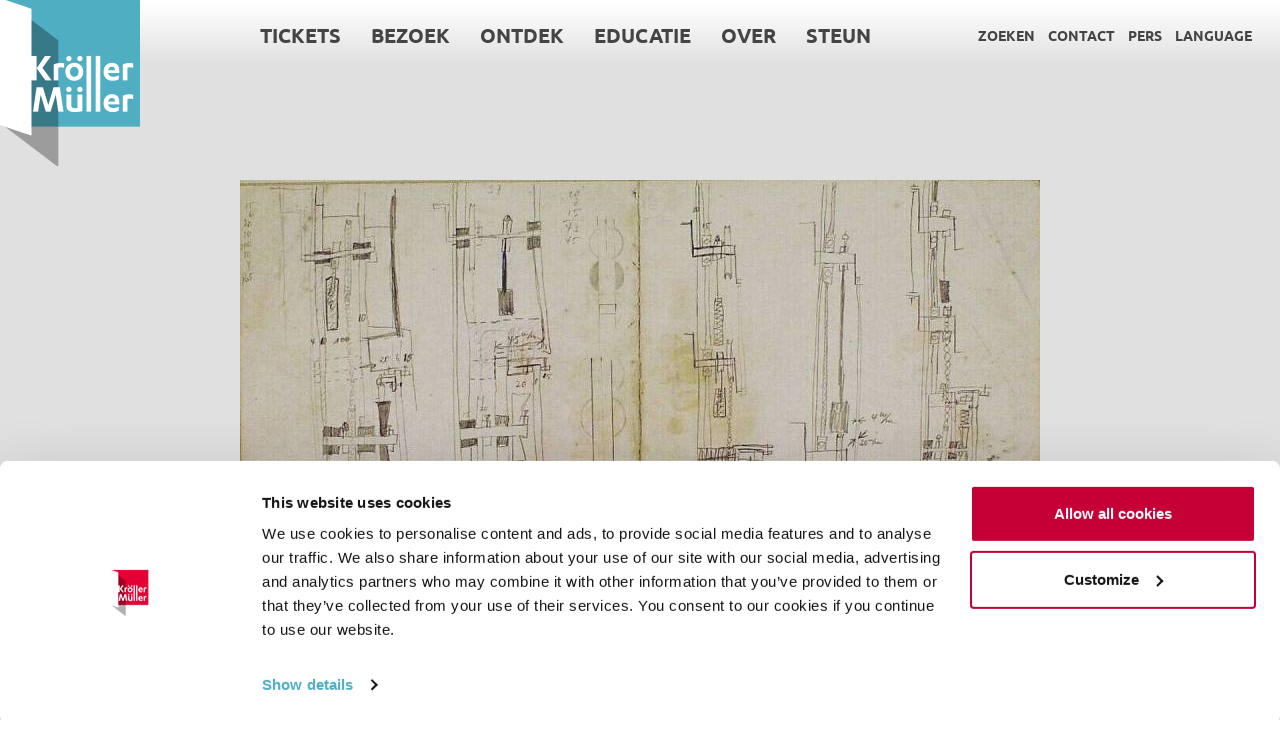

--- FILE ---
content_type: image/svg+xml
request_url: https://krollermuller.nl/images/icons/colored/plus--red.svg
body_size: 169
content:
<svg xmlns="http://www.w3.org/2000/svg" viewBox="0 0 32 32" height="32" width="32" preserveAspectRatio="xMidYMid meet">
	<path fill="#a6192e" d="M16,1c0.9,0,1.6,0.6,1.7,1.5l0,0.2v11.7l11.7,0c0.9,0,1.7,0.7,1.7,1.7c0,0.9-0.6,1.6-1.5,1.7l-0.2,0H17.7v11.7
		c0,0.9-0.7,1.7-1.7,1.7c-0.9,0-1.6-0.6-1.7-1.5l0-0.2V17.7H2.7C1.7,17.7,1,16.9,1,16c0-0.9,0.6-1.6,1.5-1.7l0.2,0h11.7V2.7
		C14.3,1.7,15.1,1,16,1z"/>
</svg>
